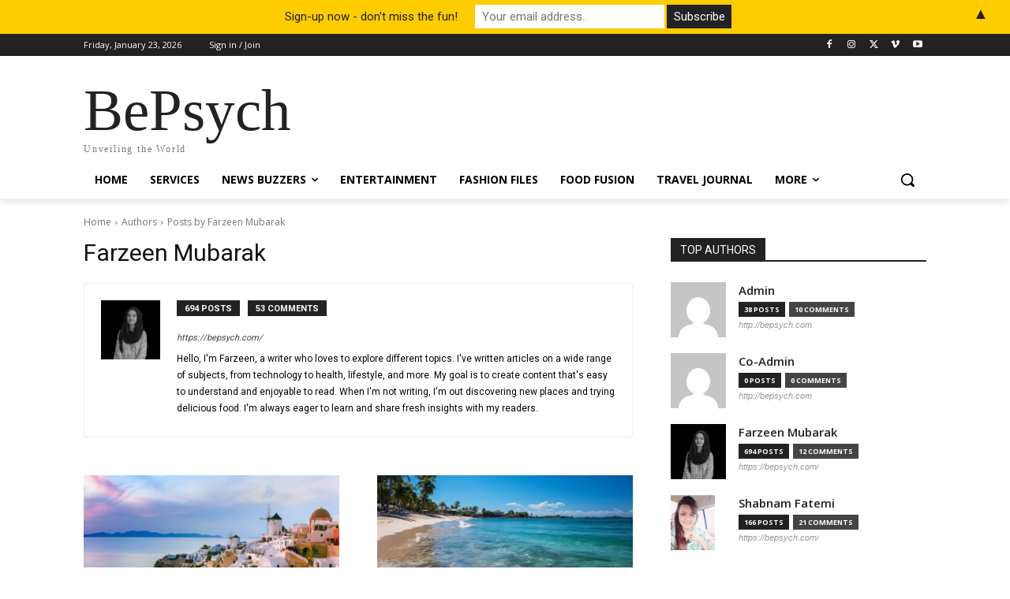

--- FILE ---
content_type: text/html; charset=utf-8
request_url: https://www.google.com/recaptcha/api2/aframe
body_size: 181
content:
<!DOCTYPE HTML><html><head><meta http-equiv="content-type" content="text/html; charset=UTF-8"></head><body><script nonce="y35_ZlxOX9Hsh5rsapK1rg">/** Anti-fraud and anti-abuse applications only. See google.com/recaptcha */ try{var clients={'sodar':'https://pagead2.googlesyndication.com/pagead/sodar?'};window.addEventListener("message",function(a){try{if(a.source===window.parent){var b=JSON.parse(a.data);var c=clients[b['id']];if(c){var d=document.createElement('img');d.src=c+b['params']+'&rc='+(localStorage.getItem("rc::a")?sessionStorage.getItem("rc::b"):"");window.document.body.appendChild(d);sessionStorage.setItem("rc::e",parseInt(sessionStorage.getItem("rc::e")||0)+1);localStorage.setItem("rc::h",'1769152162524');}}}catch(b){}});window.parent.postMessage("_grecaptcha_ready", "*");}catch(b){}</script></body></html>

--- FILE ---
content_type: application/javascript; charset=utf-8
request_url: https://fundingchoicesmessages.google.com/f/AGSKWxUPmkQwO65PJeqmbGdzJ-0e5f1IirrO6-RJvVcWzvZeKAJ07YycG8_rTwFJmN7L8ZwLH2kNcZKbTUG50AoqMV2Xr-fisD70v4obOH4-Ix9wjL0j9MHnLcEeiofZCDgvztXNbx0COR0un43z4hiwlI8ohLsiI8VoxAbN3NjGN7GCXzJh9Rnyk6lvAsDm/_/welcomead./adsense_/adhomepage2./GetVASTAd?/googleleader.
body_size: -1289
content:
window['a1a5479e-9f06-44d6-a189-553067aa8829'] = true;